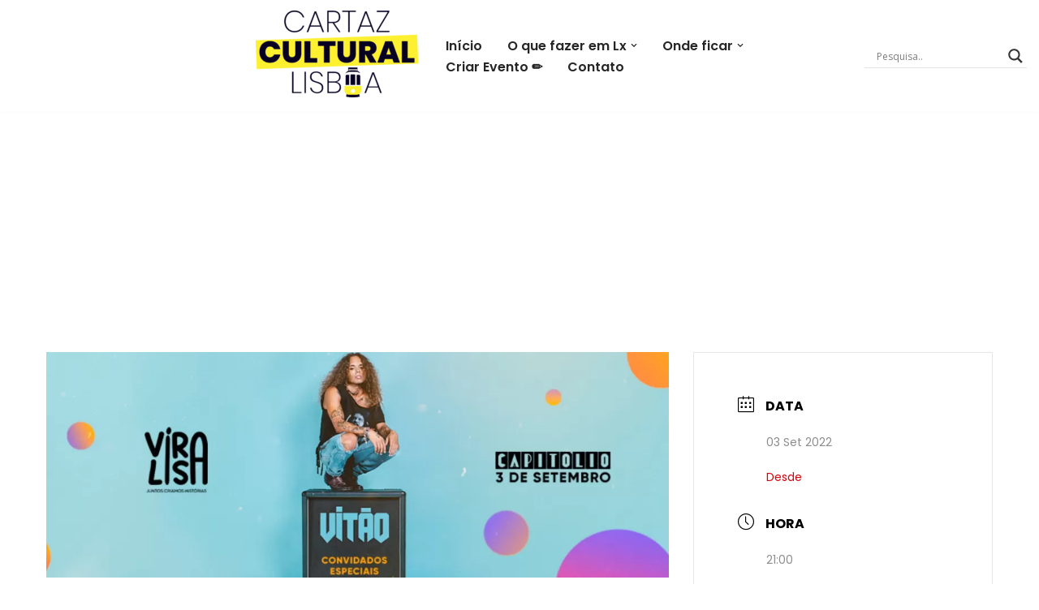

--- FILE ---
content_type: text/html; charset=utf-8
request_url: https://www.google.com/recaptcha/api2/aframe
body_size: 267
content:
<!DOCTYPE HTML><html><head><meta http-equiv="content-type" content="text/html; charset=UTF-8"></head><body><script nonce="m-_IBEvOzjlVmPPtkapEog">/** Anti-fraud and anti-abuse applications only. See google.com/recaptcha */ try{var clients={'sodar':'https://pagead2.googlesyndication.com/pagead/sodar?'};window.addEventListener("message",function(a){try{if(a.source===window.parent){var b=JSON.parse(a.data);var c=clients[b['id']];if(c){var d=document.createElement('img');d.src=c+b['params']+'&rc='+(localStorage.getItem("rc::a")?sessionStorage.getItem("rc::b"):"");window.document.body.appendChild(d);sessionStorage.setItem("rc::e",parseInt(sessionStorage.getItem("rc::e")||0)+1);localStorage.setItem("rc::h",'1768592345270');}}}catch(b){}});window.parent.postMessage("_grecaptcha_ready", "*");}catch(b){}</script></body></html>

--- FILE ---
content_type: text/css
request_url: https://cartazculturallisboa.pt/wp-content/themes/neve-child-master/style.css?ver=4.2.2
body_size: 572
content:
/*
Theme Name:     Neve Child
Theme URI:      https://themeisle.com/themes/neve/
Template: neve
Author:         ThemeIsle
Author URI:     https://themeisle.com
Description:    Neve is a super fast, easily customizable, multi-purpose theme. It’s perfect for blogs, small business, startups, agencies, firms, e-commerce shops (WooCommerce storefront) as well as personal portfolio sites and most types of projects. A fully AMP optimized and responsive theme, Neve will load in mere seconds and adapt perfectly on any viewing device. While it is lightweight and has a minimalist design, the theme is highly extendable, it has a highly SEO optimized code, resulting in top rankings in Google search results. Neve works perfectly with Gutenberg and the most popular page builders (Elementor, Brizy, Beaver Builder, Visual Composer, SiteOrigin, Divi). Neve is also WooCommerce ready, responsive, RTL & translation ready. Look no further. Neve is the perfect theme for you!
Version:        1.0.0
License:        GNU General Public License v2 or later
License URI:    http://www.gnu.org/licenses/gpl-2.0.html
Text Domain:    neve
Tags: blog, custom-logo, e-commerce, rtl-language-support, post-formats, grid-layout, one-column, two-columns, custom-background, custom-colors, custom-header, custom-menu, featured-image-header, featured-images, flexible-header, full-width-template, sticky-post, theme-options, threaded-comments, translation-ready, accessibility-ready, wide-blocks, block-styles
*/

/* Checkbox Form Eventos */
.mec-fes-form input[type="checkbox"] {
    width: 10px;
}

/* Hide Fields Event Submission Front End */

.page-id-2070 div#mec_meta_box_repeat_form {
    display: none;
}

.page-id-2070 .mec-form-row.mec-lat-lng-row {
    display: none;
}

.page-id-2070 input#mec_location_url {
    display: none;
}

.page-id-2070 input#mec_hide_time, 
.page-id-2070 input#mec_hide_time + label,
.page-id-2070 input#mec_hide_end_time, 
.page-id-2070 input#mec_hide_end_time + label,
.page-id-2070 input#mec_allday, 
.page-id-2070 input#mec_allday + label,
.mec-form-row .mec-col-4 #mec_comment,
.mec-form-row .mec-col-4 #mec_comment + p,
.mec-form-row.mec-thumbnail-row,
.page-id-2070 input#mec_location_dont_show_map, 
.page-id-2070 input#mec_location_dont_show_map + label{
    display: none !important;
}

--- FILE ---
content_type: text/css
request_url: https://cartazculturallisboa.pt/wp-content/uploads/elementor/css/post-84800.css?ver=1768582632
body_size: 1026
content:
.elementor-84800 .elementor-element.elementor-element-68a7f5dd > .elementor-container{max-width:1170px;}.elementor-84800 .elementor-element.elementor-element-68a7f5dd{padding:30px 0px 0px 0px;}.elementor-84800 .elementor-element.elementor-element-d66ff60:not(.elementor-motion-effects-element-type-background) > .elementor-widget-wrap, .elementor-84800 .elementor-element.elementor-element-d66ff60 > .elementor-widget-wrap > .elementor-motion-effects-container > .elementor-motion-effects-layer{background-color:#080023;background-image:url("https://cartazculturallisboa.pt/wp-content/uploads/2022/02/andres-gomez-vmvoOVy6mC8-unsplash-150x150.jpg");}.elementor-84800 .elementor-element.elementor-element-d66ff60:hover > .elementor-element-populated{background-color:#fcf031;}.elementor-84800 .elementor-element.elementor-element-d66ff60 > .elementor-element-populated >  .elementor-background-overlay{background-color:transparent;background-image:linear-gradient(180deg, #020201 0%, #FCFD2B03 100%);opacity:0.58;}.elementor-84800 .elementor-element.elementor-element-d66ff60 > .elementor-element-populated{border-style:solid;border-width:0px 0px 10px 0px;border-color:#fcf031;transition:background 0.6s, border 0.3s, border-radius 0.3s, box-shadow 0.3s;margin:0px 0px 0px 0px;--e-column-margin-right:0px;--e-column-margin-left:0px;padding:0px 0px 0px 0px;}.elementor-84800 .elementor-element.elementor-element-d66ff60 > .elementor-element-populated > .elementor-background-overlay{transition:background 0.3s, border-radius 0.3s, opacity 0.3s;}.elementor-84800 .elementor-element.elementor-element-2a289fe0 > .elementor-widget-container{margin:0px 0px 0px 0px;padding:26px 0px 15px 0px;}.elementor-84800 .elementor-element.elementor-element-2a289fe0{text-align:center;}.elementor-84800 .elementor-element.elementor-element-2a289fe0 .elementor-heading-title{font-family:"Assistant", Sans-serif;font-size:20px;font-weight:900;text-transform:uppercase;line-height:50px;letter-spacing:4px;color:#ffffff;}.elementor-84800 .elementor-element.elementor-element-36ea68a > .elementor-container{max-width:1170px;}.elementor-84800 .elementor-element.elementor-element-36ea68a{padding:30px 0px 0px 0px;}.elementor-84800 .elementor-element.elementor-element-adc38f6:not(.elementor-motion-effects-element-type-background) > .elementor-widget-wrap, .elementor-84800 .elementor-element.elementor-element-adc38f6 > .elementor-widget-wrap > .elementor-motion-effects-container > .elementor-motion-effects-layer{background-color:#080023;background-image:url("https://cartazculturallisboa.pt/wp-content/uploads/2022/02/michel-grolet-NBRNK4XC1k8-unsplash-150x150.jpg");}.elementor-84800 .elementor-element.elementor-element-adc38f6:hover > .elementor-element-populated{background-color:#fcf031;}.elementor-84800 .elementor-element.elementor-element-adc38f6 > .elementor-element-populated >  .elementor-background-overlay{background-color:#000000;opacity:0.5;filter:brightness( 100% ) contrast( 100% ) saturate( 100% ) blur( 0px ) hue-rotate( 0deg );}.elementor-84800 .elementor-element.elementor-element-adc38f6 > .elementor-element-populated{border-style:solid;border-width:0px 0px 10px 0px;border-color:#fcf031;transition:background 0.6s, border 0.3s, border-radius 0.3s, box-shadow 0.3s;margin:0px 10px 0px 0px;--e-column-margin-right:10px;--e-column-margin-left:0px;padding:0px 0px 0px 0px;}.elementor-84800 .elementor-element.elementor-element-adc38f6 > .elementor-element-populated > .elementor-background-overlay{transition:background 0.3s, border-radius 0.3s, opacity 0.3s;}.elementor-84800 .elementor-element.elementor-element-40e8449 > .elementor-widget-container{padding:18px 0px 0px 0px;}.elementor-84800 .elementor-element.elementor-element-40e8449{text-align:center;}.elementor-84800 .elementor-element.elementor-element-40e8449 .elementor-heading-title{font-family:"Assistant", Sans-serif;font-size:20px;font-weight:900;text-transform:uppercase;line-height:50px;letter-spacing:4px;color:#ffffff;}.elementor-84800 .elementor-element.elementor-element-ebd2d49 > .elementor-container{max-width:1170px;}.elementor-84800 .elementor-element.elementor-element-ebd2d49{padding:30px 0px 0px 0px;}.elementor-84800 .elementor-element.elementor-element-95645a6:not(.elementor-motion-effects-element-type-background) > .elementor-widget-wrap, .elementor-84800 .elementor-element.elementor-element-95645a6 > .elementor-widget-wrap > .elementor-motion-effects-container > .elementor-motion-effects-layer{background-color:#080023;background-image:url("https://cartazculturallisboa.pt/wp-content/uploads/2021/10/bernard-hermant-5zu86kyV_UY-unsplash-e1633732198751-150x150.jpg");}.elementor-84800 .elementor-element.elementor-element-95645a6:hover > .elementor-element-populated{background-color:#fcf031;}.elementor-84800 .elementor-element.elementor-element-95645a6 > .elementor-element-populated >  .elementor-background-overlay{background-color:#000000;opacity:0.64;filter:brightness( 100% ) contrast( 100% ) saturate( 100% ) blur( 0px ) hue-rotate( 0deg );}.elementor-84800 .elementor-element.elementor-element-95645a6 > .elementor-element-populated{border-style:solid;border-width:0px 0px 10px 0px;border-color:#fcf031;transition:background 0.6s, border 0.3s, border-radius 0.3s, box-shadow 0.3s;margin:0px 10px 0px 10px;--e-column-margin-right:10px;--e-column-margin-left:10px;padding:0px 0px 0px 0px;}.elementor-84800 .elementor-element.elementor-element-95645a6 > .elementor-element-populated > .elementor-background-overlay{transition:background 0.3s, border-radius 0.3s, opacity 0.3s;}.elementor-84800 .elementor-element.elementor-element-75e856a > .elementor-widget-container{margin:0px 0px 0px 0px;padding:26px 0px 15px 0px;}.elementor-84800 .elementor-element.elementor-element-75e856a{text-align:center;}.elementor-84800 .elementor-element.elementor-element-75e856a .elementor-heading-title{font-family:"Assistant", Sans-serif;font-size:20px;font-weight:900;text-transform:uppercase;line-height:50px;letter-spacing:4px;color:#ffffff;}.elementor-84800 .elementor-element.elementor-element-83db5f0 > .elementor-container{max-width:1170px;}.elementor-84800 .elementor-element.elementor-element-83db5f0{padding:30px 0px 0px 0px;}.elementor-84800 .elementor-element.elementor-element-7e16c37:not(.elementor-motion-effects-element-type-background) > .elementor-widget-wrap, .elementor-84800 .elementor-element.elementor-element-7e16c37 > .elementor-widget-wrap > .elementor-motion-effects-container > .elementor-motion-effects-layer{background-color:#080023;background-image:url("https://cartazculturallisboa.pt/wp-content/uploads/2022/01/sebastian-ervi-uCZVEo8iT9Q-unsplash-150x150.jpg");}.elementor-84800 .elementor-element.elementor-element-7e16c37:hover > .elementor-element-populated{background-color:#fcf031;}.elementor-84800 .elementor-element.elementor-element-7e16c37 > .elementor-element-populated >  .elementor-background-overlay{background-color:#000000;opacity:0.56;filter:brightness( 100% ) contrast( 100% ) saturate( 100% ) blur( 0px ) hue-rotate( 0deg );}.elementor-84800 .elementor-element.elementor-element-7e16c37 > .elementor-element-populated{border-style:solid;border-width:0px 0px 10px 0px;border-color:#fcf031;transition:background 0.6s, border 0.3s, border-radius 0.3s, box-shadow 0.3s;margin:0px 12px 0px 9px;--e-column-margin-right:12px;--e-column-margin-left:9px;padding:0px 0px 0px 0px;}.elementor-84800 .elementor-element.elementor-element-7e16c37 > .elementor-element-populated > .elementor-background-overlay{transition:background 0.3s, border-radius 0.3s, opacity 0.3s;}.elementor-84800 .elementor-element.elementor-element-f8b56df > .elementor-widget-container{margin:0px 0px 0px 0px;padding:26px 0px 15px 0px;}.elementor-84800 .elementor-element.elementor-element-f8b56df{text-align:center;}.elementor-84800 .elementor-element.elementor-element-f8b56df .elementor-heading-title{font-family:"Assistant", Sans-serif;font-size:20px;font-weight:900;text-transform:uppercase;line-height:50px;letter-spacing:4px;color:#ffffff;}.elementor-84800 .elementor-element.elementor-element-6c6bf06 > .elementor-container{max-width:1170px;}.elementor-84800 .elementor-element.elementor-element-6c6bf06{padding:30px 0px 0px 0px;}.elementor-84800 .elementor-element.elementor-element-4ce845c:not(.elementor-motion-effects-element-type-background) > .elementor-widget-wrap, .elementor-84800 .elementor-element.elementor-element-4ce845c > .elementor-widget-wrap > .elementor-motion-effects-container > .elementor-motion-effects-layer{background-color:#080023;background-image:url("https://cartazculturallisboa.pt/wp-content/uploads/2023/08/micheile-henderson-SoT4-mZhyhE-unsplash-150x150.jpg");}.elementor-84800 .elementor-element.elementor-element-4ce845c:hover > .elementor-element-populated{background-color:#fcf031;}.elementor-84800 .elementor-element.elementor-element-4ce845c > .elementor-element-populated >  .elementor-background-overlay{background-color:#000000;opacity:0.58;filter:brightness( 100% ) contrast( 100% ) saturate( 100% ) blur( 0px ) hue-rotate( 0deg );}.elementor-84800 .elementor-element.elementor-element-4ce845c > .elementor-element-populated{border-style:solid;border-width:0px 0px 10px 0px;border-color:#fcf031;transition:background 0.6s, border 0.3s, border-radius 0.3s, box-shadow 0.3s;margin:0px 10px 0px 0px;--e-column-margin-right:10px;--e-column-margin-left:0px;padding:0px 0px 0px 0px;}.elementor-84800 .elementor-element.elementor-element-4ce845c > .elementor-element-populated > .elementor-background-overlay{transition:background 0.3s, border-radius 0.3s, opacity 0.3s;}.elementor-84800 .elementor-element.elementor-element-16cd413 > .elementor-widget-container{padding:26px 0px 15px 0px;}.elementor-84800 .elementor-element.elementor-element-16cd413{text-align:center;}.elementor-84800 .elementor-element.elementor-element-16cd413 .elementor-heading-title{font-family:"Assistant", Sans-serif;font-size:20px;font-weight:900;text-transform:uppercase;line-height:50px;letter-spacing:4px;color:#ffffff;}.elementor-84800 .elementor-element.elementor-element-4cb4a32 > .elementor-container{max-width:1170px;}.elementor-84800 .elementor-element.elementor-element-4cb4a32{padding:30px 0px 0px 0px;}.elementor-84800 .elementor-element.elementor-element-b7a8495:not(.elementor-motion-effects-element-type-background) > .elementor-widget-wrap, .elementor-84800 .elementor-element.elementor-element-b7a8495 > .elementor-widget-wrap > .elementor-motion-effects-container > .elementor-motion-effects-layer{background-color:#080023;background-image:url("https://cartazculturallisboa.pt/wp-content/uploads/2023/02/O-Museu-e-a-Cidade-Registos-de-Azulejos-marca-de-Lisboa-150x150.jpg");}.elementor-84800 .elementor-element.elementor-element-b7a8495:hover > .elementor-element-populated{background-color:#fcf031;}.elementor-84800 .elementor-element.elementor-element-b7a8495 > .elementor-element-populated >  .elementor-background-overlay{background-color:#000000;opacity:0.61;}.elementor-84800 .elementor-element.elementor-element-b7a8495 > .elementor-element-populated{border-style:solid;border-width:0px 0px 10px 0px;border-color:#fcf031;transition:background 0.6s, border 0.3s, border-radius 0.3s, box-shadow 0.3s;margin:0px 0px 0px 10px;--e-column-margin-right:0px;--e-column-margin-left:10px;padding:0px 0px 0px 0px;}.elementor-84800 .elementor-element.elementor-element-b7a8495 > .elementor-element-populated > .elementor-background-overlay{transition:background 0.3s, border-radius 0.3s, opacity 0.3s;}.elementor-84800 .elementor-element.elementor-element-267176d > .elementor-widget-container{margin:0px 0px 0px 0px;padding:26px 0px 15px 0px;}.elementor-84800 .elementor-element.elementor-element-267176d{text-align:center;}.elementor-84800 .elementor-element.elementor-element-267176d .elementor-heading-title{font-family:"Assistant", Sans-serif;font-size:20px;font-weight:900;text-transform:uppercase;line-height:50px;letter-spacing:4px;color:#ffffff;}.elementor-84800 .elementor-element.elementor-element-145cc57 > .elementor-container{max-width:1170px;}.elementor-84800 .elementor-element.elementor-element-145cc57{padding:30px 0px 0px 0px;}.elementor-84800 .elementor-element.elementor-element-c5401cb:not(.elementor-motion-effects-element-type-background) > .elementor-widget-wrap, .elementor-84800 .elementor-element.elementor-element-c5401cb > .elementor-widget-wrap > .elementor-motion-effects-container > .elementor-motion-effects-layer{background-color:#080023;background-image:url("https://cartazculturallisboa.pt/wp-content/uploads/2021/10/aayush-gupta-ljhCEaHYWJ8-unsplash-e1637958621671-150x150.jpg");}.elementor-84800 .elementor-element.elementor-element-c5401cb:hover > .elementor-element-populated{background-color:#fcf031;}.elementor-84800 .elementor-element.elementor-element-c5401cb > .elementor-element-populated >  .elementor-background-overlay{background-color:#000000;opacity:0.61;}.elementor-84800 .elementor-element.elementor-element-c5401cb > .elementor-element-populated{border-style:solid;border-width:0px 0px 10px 0px;border-color:#fcf031;transition:background 0.6s, border 0.3s, border-radius 0.3s, box-shadow 0.3s;margin:0px 0px 0px 10px;--e-column-margin-right:0px;--e-column-margin-left:10px;padding:0px 0px 0px 0px;}.elementor-84800 .elementor-element.elementor-element-c5401cb > .elementor-element-populated > .elementor-background-overlay{transition:background 0.3s, border-radius 0.3s, opacity 0.3s;}.elementor-84800 .elementor-element.elementor-element-b79f78d > .elementor-widget-container{margin:0px 0px 0px 0px;padding:26px 0px 15px 0px;}.elementor-84800 .elementor-element.elementor-element-b79f78d{text-align:center;}.elementor-84800 .elementor-element.elementor-element-b79f78d .elementor-heading-title{font-family:"Assistant", Sans-serif;font-size:20px;font-weight:900;text-transform:uppercase;line-height:50px;letter-spacing:4px;color:#ffffff;}@media(max-width:1024px){.elementor-84800 .elementor-element.elementor-element-68a7f5dd{padding:15px 15px 0px 15px;}.elementor-84800 .elementor-element.elementor-element-d66ff60 > .elementor-element-populated{margin:0px 10px 0px 0px;--e-column-margin-right:10px;--e-column-margin-left:0px;}.elementor-84800 .elementor-element.elementor-element-36ea68a{padding:15px 15px 0px 15px;}.elementor-84800 .elementor-element.elementor-element-adc38f6 > .elementor-element-populated{margin:0px 10px 0px 0px;--e-column-margin-right:10px;--e-column-margin-left:0px;}.elementor-84800 .elementor-element.elementor-element-ebd2d49{padding:15px 15px 0px 15px;}.elementor-84800 .elementor-element.elementor-element-95645a6 > .elementor-element-populated{margin:0px 10px 0px 0px;--e-column-margin-right:10px;--e-column-margin-left:0px;}.elementor-84800 .elementor-element.elementor-element-83db5f0{padding:15px 15px 0px 15px;}.elementor-84800 .elementor-element.elementor-element-7e16c37 > .elementor-element-populated{margin:0px 10px 0px 0px;--e-column-margin-right:10px;--e-column-margin-left:0px;}.elementor-84800 .elementor-element.elementor-element-6c6bf06{padding:15px 15px 0px 15px;}.elementor-84800 .elementor-element.elementor-element-4ce845c > .elementor-element-populated{margin:0px 10px 0px 0px;--e-column-margin-right:10px;--e-column-margin-left:0px;}.elementor-84800 .elementor-element.elementor-element-4cb4a32{padding:15px 15px 0px 15px;}.elementor-84800 .elementor-element.elementor-element-b7a8495 > .elementor-element-populated{margin:0px 10px 0px 0px;--e-column-margin-right:10px;--e-column-margin-left:0px;}.elementor-84800 .elementor-element.elementor-element-145cc57{padding:15px 15px 0px 15px;}.elementor-84800 .elementor-element.elementor-element-c5401cb > .elementor-element-populated{margin:0px 10px 0px 0px;--e-column-margin-right:10px;--e-column-margin-left:0px;}}@media(max-width:767px){.elementor-84800 .elementor-element.elementor-element-d66ff60 > .elementor-element-populated{margin:0px 0px 0px 0px;--e-column-margin-right:0px;--e-column-margin-left:0px;}.elementor-84800 .elementor-element.elementor-element-adc38f6 > .elementor-element-populated{margin:0px 0px 0px 0px;--e-column-margin-right:0px;--e-column-margin-left:0px;}.elementor-84800 .elementor-element.elementor-element-95645a6 > .elementor-element-populated{margin:0px 0px 0px 0px;--e-column-margin-right:0px;--e-column-margin-left:0px;}.elementor-84800 .elementor-element.elementor-element-7e16c37 > .elementor-element-populated{margin:0px 0px 0px 0px;--e-column-margin-right:0px;--e-column-margin-left:0px;}.elementor-84800 .elementor-element.elementor-element-4ce845c > .elementor-element-populated{margin:0px 0px 0px 0px;--e-column-margin-right:0px;--e-column-margin-left:0px;}.elementor-84800 .elementor-element.elementor-element-b7a8495 > .elementor-element-populated{margin:0px 0px 0px 0px;--e-column-margin-right:0px;--e-column-margin-left:0px;}.elementor-84800 .elementor-element.elementor-element-c5401cb > .elementor-element-populated{margin:0px 0px 0px 0px;--e-column-margin-right:0px;--e-column-margin-left:0px;}}